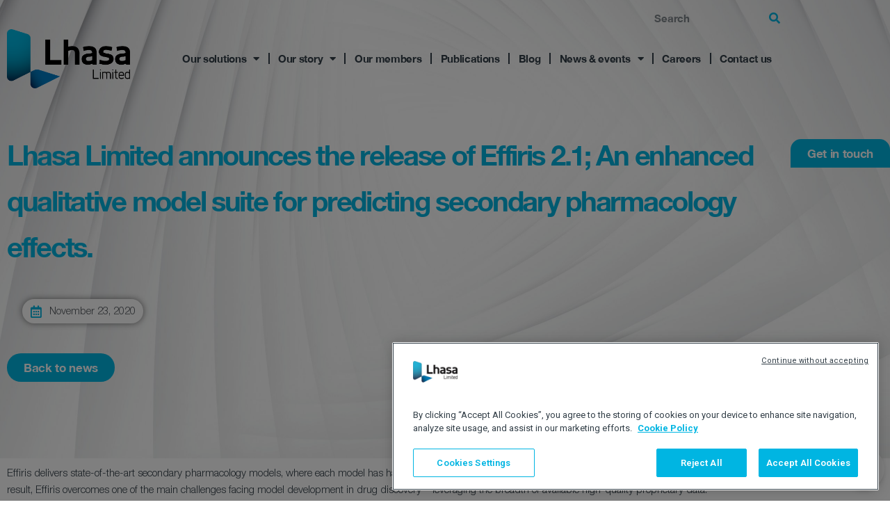

--- FILE ---
content_type: text/css
request_url: https://www.lhasalimited.org/wp-content/uploads/elementor/css/post-15.css?ver=1769434380
body_size: 1555
content:
.elementor-widget-section .premium-global-badge-{{ID}} .premium-badge-container{background-color:var( --e-global-color-primary );}.elementor-widget-section .premium-global-badge-{{ID}} .premium-badge-text{color:var( --e-global-color-secondary );}.elementor-widget-section .premium-global-badge-{{ID}} .premium-badge-icon{color:var( --e-global-color-secondary );fill:var( --e-global-color-secondary );}.elementor-widget-section.premium-cursor-ftext .premium-global-cursor-{{ID}} .premium-cursor-follow-text{font-family:var( --e-global-typography-primary-font-family ), Sans-serif;font-weight:var( --e-global-typography-primary-font-weight );}.elementor-widget-section .premium-global-cursor-{{ID}}{color:var( --e-global-color-primary );fill:var( --e-global-color-primary );}.elementor-15 .elementor-element.elementor-element-43d3b80{z-index:9;}.elementor-widget-column .premium-global-badge-{{ID}} .premium-badge-container{background-color:var( --e-global-color-primary );}.elementor-widget-column.premium-cursor-ftext .premium-global-cursor-{{ID}} .premium-cursor-follow-text{font-family:var( --e-global-typography-primary-font-family ), Sans-serif;font-weight:var( --e-global-typography-primary-font-weight );}.elementor-widget-column .premium-global-cursor-{{ID}}{color:var( --e-global-color-primary );fill:var( --e-global-color-primary );}.elementor-widget-column .premium-global-badge-{{ID}} .premium-badge-text{color:var( --e-global-color-secondary );}.elementor-widget-column .premium-global-badge-{{ID}} .premium-badge-icon{color:var( --e-global-color-secondary );fill:var( --e-global-color-secondary );}.elementor-15 .elementor-element.elementor-element-7544e6f.elementor-column > .elementor-widget-wrap{justify-content:flex-end;}.elementor-widget-search-form .premium-global-badge-{{ID}} .premium-badge-container{background-color:var( --e-global-color-primary );}.elementor-widget-search-form.premium-cursor-ftext .premium-global-cursor-{{ID}} .premium-cursor-follow-text{font-family:var( --e-global-typography-primary-font-family ), Sans-serif;font-weight:var( --e-global-typography-primary-font-weight );}.elementor-widget-search-form .premium-global-cursor-{{ID}}{color:var( --e-global-color-primary );fill:var( --e-global-color-primary );}.elementor-widget-search-form .premium-global-badge-{{ID}} .premium-badge-text{color:var( --e-global-color-secondary );}.elementor-widget-search-form .premium-global-badge-{{ID}} .premium-badge-icon{color:var( --e-global-color-secondary );fill:var( --e-global-color-secondary );}.elementor-widget-search-form input[type="search"].elementor-search-form__input{font-family:var( --e-global-typography-text-font-family ), Sans-serif;font-weight:var( --e-global-typography-text-font-weight );}.elementor-widget-search-form .elementor-search-form__input,
					.elementor-widget-search-form .elementor-search-form__icon,
					.elementor-widget-search-form .elementor-lightbox .dialog-lightbox-close-button,
					.elementor-widget-search-form .elementor-lightbox .dialog-lightbox-close-button:hover,
					.elementor-widget-search-form.elementor-search-form--skin-full_screen input[type="search"].elementor-search-form__input{color:var( --e-global-color-text );fill:var( --e-global-color-text );}.elementor-widget-search-form .elementor-search-form__submit{font-family:var( --e-global-typography-text-font-family ), Sans-serif;font-weight:var( --e-global-typography-text-font-weight );background-color:var( --e-global-color-secondary );}.elementor-15 .elementor-element.elementor-element-187ec6b{width:var( --container-widget-width, 30% );max-width:30%;--container-widget-width:30%;--container-widget-flex-grow:0;}.elementor-15 .elementor-element.elementor-element-187ec6b > .elementor-widget-container{margin:0px 0px 0px 0px;}.elementor-15 .elementor-element.elementor-element-187ec6b .elementor-search-form__container{min-height:32px;}.elementor-15 .elementor-element.elementor-element-187ec6b .elementor-search-form__submit{min-width:32px;--e-search-form-submit-text-color:var( --e-global-color-primary );background-color:#00000000;}body:not(.rtl) .elementor-15 .elementor-element.elementor-element-187ec6b .elementor-search-form__icon{padding-left:calc(32px / 3);}body.rtl .elementor-15 .elementor-element.elementor-element-187ec6b .elementor-search-form__icon{padding-right:calc(32px / 3);}.elementor-15 .elementor-element.elementor-element-187ec6b .elementor-search-form__input, .elementor-15 .elementor-element.elementor-element-187ec6b.elementor-search-form--button-type-text .elementor-search-form__submit{padding-left:calc(32px / 3);padding-right:calc(32px / 3);}.elementor-15 .elementor-element.elementor-element-187ec6b input[type="search"].elementor-search-form__input{font-family:"HelveticaNeue-Bold-", Sans-serif;font-size:15px;letter-spacing:-0.31px;}.elementor-15 .elementor-element.elementor-element-187ec6b .elementor-search-form__input,
					.elementor-15 .elementor-element.elementor-element-187ec6b .elementor-search-form__icon,
					.elementor-15 .elementor-element.elementor-element-187ec6b .elementor-lightbox .dialog-lightbox-close-button,
					.elementor-15 .elementor-element.elementor-element-187ec6b .elementor-lightbox .dialog-lightbox-close-button:hover,
					.elementor-15 .elementor-element.elementor-element-187ec6b.elementor-search-form--skin-full_screen input[type="search"].elementor-search-form__input{color:#333F48;fill:#333F48;}.elementor-15 .elementor-element.elementor-element-187ec6b:not(.elementor-search-form--skin-full_screen) .elementor-search-form__container{background-color:#00000000;border-color:#333F48;border-width:0px 0px 0px 0px;}.elementor-15 .elementor-element.elementor-element-187ec6b.elementor-search-form--skin-full_screen input[type="search"].elementor-search-form__input{background-color:#00000000;border-color:#333F48;border-width:0px 0px 0px 0px;}.elementor-15 .elementor-element.elementor-element-8410bc0{margin-top:-20px;margin-bottom:0px;z-index:9;}.elementor-bc-flex-widget .elementor-15 .elementor-element.elementor-element-8a4f289.elementor-column .elementor-widget-wrap{align-items:center;}.elementor-15 .elementor-element.elementor-element-8a4f289.elementor-column.elementor-element[data-element_type="column"] > .elementor-widget-wrap.elementor-element-populated{align-content:center;align-items:center;}.elementor-widget-image .premium-global-badge-{{ID}} .premium-badge-container{background-color:var( --e-global-color-primary );}.elementor-widget-image.premium-cursor-ftext .premium-global-cursor-{{ID}} .premium-cursor-follow-text{font-family:var( --e-global-typography-primary-font-family ), Sans-serif;font-weight:var( --e-global-typography-primary-font-weight );}.elementor-widget-image .premium-global-cursor-{{ID}}{color:var( --e-global-color-primary );fill:var( --e-global-color-primary );}.elementor-widget-image .premium-global-badge-{{ID}} .premium-badge-text{color:var( --e-global-color-secondary );}.elementor-widget-image .premium-global-badge-{{ID}} .premium-badge-icon{color:var( --e-global-color-secondary );fill:var( --e-global-color-secondary );}.elementor-widget-image .widget-image-caption{color:var( --e-global-color-text );font-family:var( --e-global-typography-text-font-family ), Sans-serif;font-weight:var( --e-global-typography-text-font-weight );}.elementor-15 .elementor-element.elementor-element-6c53117{text-align:start;}.elementor-15 .elementor-element.elementor-element-6c53117 img{width:85%;}.elementor-bc-flex-widget .elementor-15 .elementor-element.elementor-element-2846ffa.elementor-column .elementor-widget-wrap{align-items:center;}.elementor-15 .elementor-element.elementor-element-2846ffa.elementor-column.elementor-element[data-element_type="column"] > .elementor-widget-wrap.elementor-element-populated{align-content:center;align-items:center;}.elementor-widget-nav-menu .premium-global-badge-{{ID}} .premium-badge-container{background-color:var( --e-global-color-primary );}.elementor-widget-nav-menu.premium-cursor-ftext .premium-global-cursor-{{ID}} .premium-cursor-follow-text{font-family:var( --e-global-typography-primary-font-family ), Sans-serif;font-weight:var( --e-global-typography-primary-font-weight );}.elementor-widget-nav-menu .premium-global-cursor-{{ID}}{color:var( --e-global-color-primary );fill:var( --e-global-color-primary );}.elementor-widget-nav-menu .premium-global-badge-{{ID}} .premium-badge-text{color:var( --e-global-color-secondary );}.elementor-widget-nav-menu .premium-global-badge-{{ID}} .premium-badge-icon{color:var( --e-global-color-secondary );fill:var( --e-global-color-secondary );}.elementor-widget-nav-menu .elementor-nav-menu .elementor-item{font-family:var( --e-global-typography-primary-font-family ), Sans-serif;font-weight:var( --e-global-typography-primary-font-weight );}.elementor-widget-nav-menu .elementor-nav-menu--main .elementor-item{color:var( --e-global-color-text );fill:var( --e-global-color-text );}.elementor-widget-nav-menu .elementor-nav-menu--main .elementor-item:hover,
					.elementor-widget-nav-menu .elementor-nav-menu--main .elementor-item.elementor-item-active,
					.elementor-widget-nav-menu .elementor-nav-menu--main .elementor-item.highlighted,
					.elementor-widget-nav-menu .elementor-nav-menu--main .elementor-item:focus{color:var( --e-global-color-accent );fill:var( --e-global-color-accent );}.elementor-widget-nav-menu .elementor-nav-menu--main:not(.e--pointer-framed) .elementor-item:before,
					.elementor-widget-nav-menu .elementor-nav-menu--main:not(.e--pointer-framed) .elementor-item:after{background-color:var( --e-global-color-accent );}.elementor-widget-nav-menu .e--pointer-framed .elementor-item:before,
					.elementor-widget-nav-menu .e--pointer-framed .elementor-item:after{border-color:var( --e-global-color-accent );}.elementor-widget-nav-menu{--e-nav-menu-divider-color:var( --e-global-color-text );}.elementor-widget-nav-menu .elementor-nav-menu--dropdown .elementor-item, .elementor-widget-nav-menu .elementor-nav-menu--dropdown  .elementor-sub-item{font-family:var( --e-global-typography-accent-font-family ), Sans-serif;font-weight:var( --e-global-typography-accent-font-weight );}.elementor-15 .elementor-element.elementor-element-7de015a > .elementor-widget-container{margin:0px 0px 0px 0px;}.elementor-15 .elementor-element.elementor-element-7de015a{z-index:5;--e-nav-menu-divider-content:"";--e-nav-menu-divider-style:solid;--e-nav-menu-divider-color:var( --e-global-color-f5df8cd );--e-nav-menu-horizontal-menu-item-margin:calc( -15px / 2 );}.elementor-15 .elementor-element.elementor-element-7de015a .elementor-menu-toggle{margin-left:auto;}.elementor-15 .elementor-element.elementor-element-7de015a .elementor-nav-menu .elementor-item{font-family:"HelveticaNeue-Bold-", Sans-serif;font-size:15px;font-weight:500;letter-spacing:-0.31px;}.elementor-15 .elementor-element.elementor-element-7de015a .elementor-nav-menu--main .elementor-item{color:var( --e-global-color-f5df8cd );fill:var( --e-global-color-f5df8cd );}.elementor-15 .elementor-element.elementor-element-7de015a .elementor-nav-menu--main .elementor-item:hover,
					.elementor-15 .elementor-element.elementor-element-7de015a .elementor-nav-menu--main .elementor-item.elementor-item-active,
					.elementor-15 .elementor-element.elementor-element-7de015a .elementor-nav-menu--main .elementor-item.highlighted,
					.elementor-15 .elementor-element.elementor-element-7de015a .elementor-nav-menu--main .elementor-item:focus{color:var( --e-global-color-primary );fill:var( --e-global-color-primary );}.elementor-15 .elementor-element.elementor-element-7de015a .elementor-nav-menu--main .elementor-item.elementor-item-active{color:var( --e-global-color-primary );}.elementor-15 .elementor-element.elementor-element-7de015a .elementor-nav-menu--main:not(.elementor-nav-menu--layout-horizontal) .elementor-nav-menu > li:not(:last-child){margin-bottom:-15px;}.elementor-15 .elementor-element.elementor-element-7de015a .elementor-nav-menu--dropdown a, .elementor-15 .elementor-element.elementor-element-7de015a .elementor-menu-toggle{color:var( --e-global-color-f5df8cd );fill:var( --e-global-color-f5df8cd );}.elementor-15 .elementor-element.elementor-element-7de015a .elementor-nav-menu--dropdown{background-color:#F1F1F1;}.elementor-15 .elementor-element.elementor-element-7de015a .elementor-nav-menu--dropdown a:hover,
					.elementor-15 .elementor-element.elementor-element-7de015a .elementor-nav-menu--dropdown a:focus,
					.elementor-15 .elementor-element.elementor-element-7de015a .elementor-nav-menu--dropdown a.elementor-item-active,
					.elementor-15 .elementor-element.elementor-element-7de015a .elementor-nav-menu--dropdown a.highlighted,
					.elementor-15 .elementor-element.elementor-element-7de015a .elementor-menu-toggle:hover,
					.elementor-15 .elementor-element.elementor-element-7de015a .elementor-menu-toggle:focus{color:var( --e-global-color-primary );}.elementor-15 .elementor-element.elementor-element-7de015a .elementor-nav-menu--dropdown a:hover,
					.elementor-15 .elementor-element.elementor-element-7de015a .elementor-nav-menu--dropdown a:focus,
					.elementor-15 .elementor-element.elementor-element-7de015a .elementor-nav-menu--dropdown a.elementor-item-active,
					.elementor-15 .elementor-element.elementor-element-7de015a .elementor-nav-menu--dropdown a.highlighted{background-color:#00000000;}.elementor-15 .elementor-element.elementor-element-7de015a .elementor-nav-menu--dropdown a.elementor-item-active{color:var( --e-global-color-primary );background-color:#00000000;}.elementor-15 .elementor-element.elementor-element-7de015a .elementor-nav-menu--dropdown .elementor-item, .elementor-15 .elementor-element.elementor-element-7de015a .elementor-nav-menu--dropdown  .elementor-sub-item{font-family:"HelveticaNeue-Bold-", Sans-serif;font-size:15px;}.elementor-15 .elementor-element.elementor-element-7de015a div.elementor-menu-toggle{color:var( --e-global-color-f5df8cd );}.elementor-15 .elementor-element.elementor-element-7de015a div.elementor-menu-toggle svg{fill:var( --e-global-color-f5df8cd );}@media(max-width:1024px){.elementor-15 .elementor-element.elementor-element-187ec6b > .elementor-widget-container{margin:0px 0px 0px 0px;}.elementor-15 .elementor-element.elementor-element-7de015a .elementor-nav-menu--dropdown .elementor-item, .elementor-15 .elementor-element.elementor-element-7de015a .elementor-nav-menu--dropdown  .elementor-sub-item{font-size:15px;letter-spacing:-0.31px;}.elementor-15 .elementor-element.elementor-element-7de015a .elementor-nav-menu--main > .elementor-nav-menu > li > .elementor-nav-menu--dropdown, .elementor-15 .elementor-element.elementor-element-7de015a .elementor-nav-menu__container.elementor-nav-menu--dropdown{margin-top:39px !important;}}@media(min-width:768px){.elementor-15 .elementor-element.elementor-element-1465283{width:40%;}.elementor-15 .elementor-element.elementor-element-7544e6f{width:60%;}.elementor-15 .elementor-element.elementor-element-8a4f289{width:20%;}.elementor-15 .elementor-element.elementor-element-2846ffa{width:80%;}}@media(max-width:1024px) and (min-width:768px){.elementor-15 .elementor-element.elementor-element-1465283{width:30%;}.elementor-15 .elementor-element.elementor-element-7544e6f{width:70%;}.elementor-15 .elementor-element.elementor-element-8a4f289{width:40%;}.elementor-15 .elementor-element.elementor-element-2846ffa{width:40%;}}@media(max-width:767px){.elementor-15 .elementor-element.elementor-element-43d3b80{padding:0px 10px 0px 10px;}.elementor-15 .elementor-element.elementor-element-1465283{width:2%;}.elementor-15 .elementor-element.elementor-element-7544e6f{width:100%;}.elementor-15 .elementor-element.elementor-element-187ec6b{--container-widget-width:37%;--container-widget-flex-grow:0;width:var( --container-widget-width, 37% );max-width:37%;}.elementor-15 .elementor-element.elementor-element-8410bc0{padding:0px 10px 0px 10px;}.elementor-15 .elementor-element.elementor-element-8a4f289{width:50%;}.elementor-15 .elementor-element.elementor-element-2846ffa{width:50%;}.elementor-15 .elementor-element.elementor-element-7de015a{z-index:50;}.elementor-15 .elementor-element.elementor-element-7de015a .elementor-nav-menu--dropdown .elementor-item, .elementor-15 .elementor-element.elementor-element-7de015a .elementor-nav-menu--dropdown  .elementor-sub-item{font-size:15px;letter-spacing:-0.31px;}.elementor-15 .elementor-element.elementor-element-7de015a .elementor-nav-menu--main > .elementor-nav-menu > li > .elementor-nav-menu--dropdown, .elementor-15 .elementor-element.elementor-element-7de015a .elementor-nav-menu__container.elementor-nav-menu--dropdown{margin-top:26px !important;}}

--- FILE ---
content_type: text/css
request_url: https://www.lhasalimited.org/wp-content/uploads/elementor/css/post-3659.css?ver=1769434450
body_size: 1450
content:
.elementor-widget-section .premium-global-badge-{{ID}} .premium-badge-container{background-color:var( --e-global-color-primary );}.elementor-widget-section .premium-global-badge-{{ID}} .premium-badge-text{color:var( --e-global-color-secondary );}.elementor-widget-section .premium-global-badge-{{ID}} .premium-badge-icon{color:var( --e-global-color-secondary );fill:var( --e-global-color-secondary );}.elementor-widget-section.premium-cursor-ftext .premium-global-cursor-{{ID}} .premium-cursor-follow-text{font-family:var( --e-global-typography-primary-font-family ), Sans-serif;font-weight:var( --e-global-typography-primary-font-weight );}.elementor-widget-section .premium-global-cursor-{{ID}}{color:var( --e-global-color-primary );fill:var( --e-global-color-primary );}.elementor-3659 .elementor-element.elementor-element-39d2c4f:not(.elementor-motion-effects-element-type-background), .elementor-3659 .elementor-element.elementor-element-39d2c4f > .elementor-motion-effects-container > .elementor-motion-effects-layer{background-image:url("https://www.lhasalimited.org/wp-content/uploads/2022/11/our-members-banner-scaled.jpg");background-position:bottom center;background-repeat:no-repeat;background-size:cover;}.elementor-3659 .elementor-element.elementor-element-39d2c4f > .elementor-background-overlay{background-color:transparent;background-image:linear-gradient(180deg, #FFFFFF00 50%, #FFFFFF 100%);opacity:1;transition:background 0.3s, border-radius 0.3s, opacity 0.3s;}.elementor-3659 .elementor-element.elementor-element-39d2c4f{transition:background 0.3s, border 0.3s, border-radius 0.3s, box-shadow 0.3s;margin-top:-177px;margin-bottom:0px;padding:220px 0px 100px 0px;z-index:5;}.elementor-widget-column .premium-global-badge-{{ID}} .premium-badge-container{background-color:var( --e-global-color-primary );}.elementor-widget-column.premium-cursor-ftext .premium-global-cursor-{{ID}} .premium-cursor-follow-text{font-family:var( --e-global-typography-primary-font-family ), Sans-serif;font-weight:var( --e-global-typography-primary-font-weight );}.elementor-widget-column .premium-global-cursor-{{ID}}{color:var( --e-global-color-primary );fill:var( --e-global-color-primary );}.elementor-widget-column .premium-global-badge-{{ID}} .premium-badge-text{color:var( --e-global-color-secondary );}.elementor-widget-column .premium-global-badge-{{ID}} .premium-badge-icon{color:var( --e-global-color-secondary );fill:var( --e-global-color-secondary );}.elementor-widget-heading .premium-global-badge-{{ID}} .premium-badge-container{background-color:var( --e-global-color-primary );}.elementor-widget-heading.premium-cursor-ftext .premium-global-cursor-{{ID}} .premium-cursor-follow-text{font-family:var( --e-global-typography-primary-font-family ), Sans-serif;font-weight:var( --e-global-typography-primary-font-weight );}.elementor-widget-heading .premium-global-cursor-{{ID}}{color:var( --e-global-color-primary );fill:var( --e-global-color-primary );}.elementor-widget-heading .premium-global-badge-{{ID}} .premium-badge-text{color:var( --e-global-color-secondary );}.elementor-widget-heading .premium-global-badge-{{ID}} .premium-badge-icon{color:var( --e-global-color-secondary );fill:var( --e-global-color-secondary );}.elementor-widget-heading .elementor-heading-title{font-family:var( --e-global-typography-primary-font-family ), Sans-serif;font-weight:var( --e-global-typography-primary-font-weight );color:var( --e-global-color-primary );}.elementor-3659 .elementor-element.elementor-element-e1cbacf .elementor-heading-title{font-family:"HelveticaNeue-Bold-", Sans-serif;font-size:40px;font-weight:400;line-height:66px;letter-spacing:-2.28px;color:var( --e-global-color-primary );}.elementor-widget-icon-list .premium-global-badge-{{ID}} .premium-badge-container{background-color:var( --e-global-color-primary );}.elementor-widget-icon-list.premium-cursor-ftext .premium-global-cursor-{{ID}} .premium-cursor-follow-text{font-family:var( --e-global-typography-primary-font-family ), Sans-serif;font-weight:var( --e-global-typography-primary-font-weight );}.elementor-widget-icon-list .premium-global-cursor-{{ID}}{color:var( --e-global-color-primary );fill:var( --e-global-color-primary );}.elementor-widget-icon-list .premium-global-badge-{{ID}} .premium-badge-text{color:var( --e-global-color-secondary );}.elementor-widget-icon-list .premium-global-badge-{{ID}} .premium-badge-icon{color:var( --e-global-color-secondary );fill:var( --e-global-color-secondary );}.elementor-widget-icon-list .elementor-icon-list-item:not(:last-child):after{border-color:var( --e-global-color-text );}.elementor-widget-icon-list .elementor-icon-list-icon i{color:var( --e-global-color-primary );}.elementor-widget-icon-list .elementor-icon-list-icon svg{fill:var( --e-global-color-primary );}.elementor-widget-icon-list .elementor-icon-list-item > .elementor-icon-list-text, .elementor-widget-icon-list .elementor-icon-list-item > a{font-family:var( --e-global-typography-text-font-family ), Sans-serif;font-weight:var( --e-global-typography-text-font-weight );}.elementor-widget-icon-list .elementor-icon-list-text{color:var( --e-global-color-secondary );}.elementor-3659 .elementor-element.elementor-element-ad5e3d1 .elementor-icon-list-items:not(.elementor-inline-items) .elementor-icon-list-item:not(:last-child){padding-block-end:calc(25px/2);}.elementor-3659 .elementor-element.elementor-element-ad5e3d1 .elementor-icon-list-items:not(.elementor-inline-items) .elementor-icon-list-item:not(:first-child){margin-block-start:calc(25px/2);}.elementor-3659 .elementor-element.elementor-element-ad5e3d1 .elementor-icon-list-items.elementor-inline-items .elementor-icon-list-item{margin-inline:calc(25px/2);}.elementor-3659 .elementor-element.elementor-element-ad5e3d1 .elementor-icon-list-items.elementor-inline-items{margin-inline:calc(-25px/2);}.elementor-3659 .elementor-element.elementor-element-ad5e3d1 .elementor-icon-list-items.elementor-inline-items .elementor-icon-list-item:after{inset-inline-end:calc(-25px/2);}.elementor-3659 .elementor-element.elementor-element-ad5e3d1 .elementor-icon-list-icon i{transition:color 0.3s;}.elementor-3659 .elementor-element.elementor-element-ad5e3d1 .elementor-icon-list-icon svg{transition:fill 0.3s;}.elementor-3659 .elementor-element.elementor-element-ad5e3d1{--e-icon-list-icon-size:18px;--icon-vertical-offset:0px;}.elementor-3659 .elementor-element.elementor-element-ad5e3d1 .elementor-icon-list-item > .elementor-icon-list-text, .elementor-3659 .elementor-element.elementor-element-ad5e3d1 .elementor-icon-list-item > a{font-family:"HelveticaNeue-Light", Sans-serif;font-weight:400;}.elementor-3659 .elementor-element.elementor-element-ad5e3d1 .elementor-icon-list-text{transition:color 0.3s;}.elementor-widget-button .elementor-button{background-color:var( --e-global-color-accent );font-family:var( --e-global-typography-accent-font-family ), Sans-serif;font-weight:var( --e-global-typography-accent-font-weight );}.elementor-widget-button .premium-global-badge-{{ID}} .premium-badge-container{background-color:var( --e-global-color-primary );}.elementor-widget-button.premium-cursor-ftext .premium-global-cursor-{{ID}} .premium-cursor-follow-text{font-family:var( --e-global-typography-primary-font-family ), Sans-serif;font-weight:var( --e-global-typography-primary-font-weight );}.elementor-widget-button .premium-global-cursor-{{ID}}{color:var( --e-global-color-primary );fill:var( --e-global-color-primary );}.elementor-widget-button .premium-global-badge-{{ID}} .premium-badge-text{color:var( --e-global-color-secondary );}.elementor-widget-button .premium-global-badge-{{ID}} .premium-badge-icon{color:var( --e-global-color-secondary );fill:var( --e-global-color-secondary );}.elementor-3659 .elementor-element.elementor-element-b6d1719 .elementor-button{background-color:var( --e-global-color-primary );font-family:"HelveticaNeue-Bold-", Sans-serif;font-size:17px;letter-spacing:-0.35px;fill:#FFFFFF;color:#FFFFFF;border-radius:25px 25px 25px 25px;}.elementor-3659 .elementor-element.elementor-element-d097ddf{transition:background 0.3s, border 0.3s, border-radius 0.3s, box-shadow 0.3s;margin-top:-40px;margin-bottom:0px;padding:40px 0px 0px 0px;}.elementor-3659 .elementor-element.elementor-element-d097ddf > .elementor-background-overlay{transition:background 0.3s, border-radius 0.3s, opacity 0.3s;}.elementor-widget-theme-post-content .premium-global-badge-{{ID}} .premium-badge-container{background-color:var( --e-global-color-primary );}.elementor-widget-theme-post-content.premium-cursor-ftext .premium-global-cursor-{{ID}} .premium-cursor-follow-text{font-family:var( --e-global-typography-primary-font-family ), Sans-serif;font-weight:var( --e-global-typography-primary-font-weight );}.elementor-widget-theme-post-content .premium-global-cursor-{{ID}}{color:var( --e-global-color-primary );fill:var( --e-global-color-primary );}.elementor-widget-theme-post-content .premium-global-badge-{{ID}} .premium-badge-text{color:var( --e-global-color-secondary );}.elementor-widget-theme-post-content .premium-global-badge-{{ID}} .premium-badge-icon{color:var( --e-global-color-secondary );fill:var( --e-global-color-secondary );}.elementor-widget-theme-post-content{color:var( --e-global-color-text );font-family:var( --e-global-typography-text-font-family ), Sans-serif;font-weight:var( --e-global-typography-text-font-weight );}.elementor-3659 .elementor-element.elementor-element-f131cc6{color:var( --e-global-color-f5df8cd );font-family:"HelveticaNeue-Light", Sans-serif;}@media(max-width:1024px){.elementor-3659 .elementor-element.elementor-element-e1cbacf .elementor-heading-title{font-size:45px;line-height:46px;}}@media(max-width:767px){.elementor-3659 .elementor-element.elementor-element-39d2c4f{padding:200px 10px 0px 10px;}.elementor-3659 .elementor-element.elementor-element-e1cbacf .elementor-heading-title{font-size:30px;line-height:30px;letter-spacing:0px;}.elementor-3659 .elementor-element.elementor-element-ad5e3d1 > .elementor-widget-container{padding:0px 0px 0px 0px;}.elementor-3659 .elementor-element.elementor-element-ad5e3d1 .elementor-icon-list-items:not(.elementor-inline-items) .elementor-icon-list-item:not(:last-child){padding-block-end:calc(10px/2);}.elementor-3659 .elementor-element.elementor-element-ad5e3d1 .elementor-icon-list-items:not(.elementor-inline-items) .elementor-icon-list-item:not(:first-child){margin-block-start:calc(10px/2);}.elementor-3659 .elementor-element.elementor-element-ad5e3d1 .elementor-icon-list-items.elementor-inline-items .elementor-icon-list-item{margin-inline:calc(10px/2);}.elementor-3659 .elementor-element.elementor-element-ad5e3d1 .elementor-icon-list-items.elementor-inline-items{margin-inline:calc(-10px/2);}.elementor-3659 .elementor-element.elementor-element-ad5e3d1 .elementor-icon-list-items.elementor-inline-items .elementor-icon-list-item:after{inset-inline-end:calc(-10px/2);}.elementor-3659 .elementor-element.elementor-element-b6d1719 .elementor-button{font-size:16px;}.elementor-3659 .elementor-element.elementor-element-d097ddf{padding:80px 10px 0px 10px;}}@media(max-width:1024px) and (min-width:768px){.elementor-3659 .elementor-element.elementor-element-9d7bf65{width:55%;}}/* Start custom CSS */.elementor-icon-list-item.elementor-inline-item {
  padding: 0.5% 1% !important;
  background-color: #FFFFFF;
  border-radius: 20px 20px 20px 20px;
  box-shadow: 0px 0px 10px 0px rgba(0,0,0,0.5);
  margin: 2% !important;
}/* End custom CSS */
/* Start Custom Fonts CSS */@font-face {
	font-family: 'HelveticaNeue-Bold-';
	font-style: normal;
	font-weight: normal;
	font-display: auto;
	src: url('https://www.lhasalimited.org/wp-content/uploads/2022/09/HelveticaNeue-Bold.ttf') format('truetype');
}
/* End Custom Fonts CSS */
/* Start Custom Fonts CSS */@font-face {
	font-family: 'HelveticaNeue-Light';
	font-style: normal;
	font-weight: normal;
	font-display: auto;
	src: url('https://www.lhasalimited.org/wp-content/uploads/2022/09/HelveticaNeue-Light.ttf') format('truetype');
}
/* End Custom Fonts CSS */

--- FILE ---
content_type: application/javascript; charset=UTF-8
request_url: https://api.livechatinc.com/v3.6/customer/action/get_dynamic_configuration?x-region=us-south1&license_id=8563613&client_id=c5e4f61e1a6c3b1521b541bc5c5a2ac5&url=https%3A%2F%2Fwww.lhasalimited.org%2Fnews%2Flhasa-limited-announces-the-release-of-effiris-2-1-an-enhanced-qualitative-model-suite-for-predicting-secondary-pharmacology-effects%2F&channel_type=code&jsonp=__srtz1u4k2ej
body_size: 180
content:
__srtz1u4k2ej({"organization_id":"bac5f52f-5b21-485f-b166-a5b6376862c5","livechat_active":true,"livechat":{"group_id":0,"client_limit_exceeded":false,"domain_allowed":true,"config_version":"3644.0.105.1162.109.159.164.107.117.103.107.113.2","localization_version":"6bb83031e4f97736cbbada081b074fb6_97b7c058cda90cd73edbc5f5567e611f","language":"en"},"default_widget":"livechat"});

--- FILE ---
content_type: application/javascript; charset=UTF-8
request_url: https://api.livechatinc.com/v3.6/customer/action/get_configuration?organization_id=bac5f52f-5b21-485f-b166-a5b6376862c5&version=3644.0.105.1162.109.159.164.107.117.103.107.113.2&x-region=us-south1&group_id=0&jsonp=__lc_static_config
body_size: 1571
content:
__lc_static_config({"buttons":[{"id":"09a829afa9","type":"text","online_value":"Live chat now","offline_value":"Leave us a message"},{"id":"78788fd7a4","type":"image","online_value":"cdn.livechat-files.com/api/file/lc/main/default/buttons/button_online003.png","offline_value":"cdn.livechat-files.com/api/file/lc/main/default/buttons/button_offline003.png"},{"id":"a3bc6d40c3","type":"image","online_value":"cdn.livechat-files.com/api/file/lc/main/default/buttons/button_online007.png","offline_value":"cdn.livechat-files.com/api/file/lc/main/default/buttons/button_offline007.png"}],"prechat_form":{"id":"156578658208203630","fields":[{"id":"156578658208206041","type":"name","label":"Name:","required":true},{"id":"156578658208202478","type":"question","label":"Company Name:","required":false},{"id":"156578658208208195","type":"header","label":"Where it is lawful for us to do so, we will opt you into our marketing emails.* For full details about how we use your personal information for marketing, please see our privacy notice (https://www.lhasalimited.org/Privacy-Policy.htm). *You may change your email preferences or opt out of marketing emails using the link at the bottom of one of our emails.*"}]},"ticket_form":{"id":"0","fields":[{"type":"header","label":"Hi, thanks for choosing to chat, we\u0026#39;ll be happy to help with your query! Please fill in the details below and we\u0026#39;ll get back to you as soon as possible.\nWhere it is lawful for us to do so, we will opt you into our marketing emails.* For full details about how we use your personal information for marketing, please see our privacy notice (https://www.lhasalimited.org/Privacy-Policy.htm). _You may change your email preferences or opt out of marketing emails using the link at the bottom of one of our emails._"},{"type":"name","label":"Your name:","required":true},{"type":"email","label":"E-mail:","required":true},{"type":"question","label":"Company name:","required":true},{"type":"textarea","label":"Message:","required":true}]},"integrations":{"analytics":{}},"properties":{"group":{"bb9e5b2f1ab480e4a715977b7b1b4279":{"homescreen_enabled":true,"privacy_policy.enabled":false,"privacy_policy.text":""},"c5e4f61e1a6c3b1521b541bc5c5a2ac5":{"logo_path":"cdn.livechat-files.com/api/file/lc/main/8563613/0/logo/b9bd632cc274aa570eab2ae05ff3205f.png","new_theme.agent_message_color_background":"#ffffff","new_theme.agent_message_color_text":"#424d57","new_theme.agentbar_background_color":"#ffffff","new_theme.agentbar_text":"#424d57","new_theme.background_color":"#e9eef4","new_theme.cta_color":"#7ed0f0","new_theme.custom_json":"","new_theme.minimized_color_background":"#ffffff","new_theme.minimized_color_icon":"#7ed0f0","new_theme.minimized_color_text":"#000000","new_theme.name":"smooth","new_theme.system_message_color":"#424d57","new_theme.titlebar_background_color":"#ffffff","new_theme.titlebar_text":"#424d57","new_theme.variant":"light","new_theme.visitor_message_color_background":"#7ed0f0","new_theme.visitor_message_color_text":"#ffffff"},"core":{"chat_page_title":"Chat now! | Lhasa Limited Customer Support"}},"license":{"bb9e5b2f1ab480e4a715977b7b1b4279":{"add_to_website_enabled":true,"detached_mode_enabled":true,"utm_params_enabled":true},"core":{"attachments.enable_for_visitors":"1","chat_between_groups":"1","continuous_chat_widget_enabled":"0","customer_history_enabled":"0","default_widget":"livechat","non_profit":"0"}}},"__priv":{"group":{"chat_boosters":"","chat_page_title":"","chat_window.custom_mobile_settings":"0","chat_window.disable_minimized":"0","chat_window.disable_sounds":"0","chat_window.display_avatar":"1","chat_window.display_logo":"1","chat_window.display_transcript_button":"1","chat_window.hide_on_init":"0","chat_window.hide_on_mobile":"0","chat_window.hide_trademark":"0","chat_window.logo_path":"cdn.livechat-files.com/api/file/lc/main/8563613/0/logo/b9bd632cc274aa570eab2ae05ff3205f.png","chat_window.mobile_disable_minimized":"0","chat_window.mobile_hide_on_init":"0","chat_window.mobile_minimized_theme":"circle","chat_window.mobile_offset_x":"0","chat_window.mobile_offset_y":"0","chat_window.mobile_screen_position":"right","chat_window.new_theme.agent_message_color_background":"#ffffff","chat_window.new_theme.agent_message_color_text":"#424d57","chat_window.new_theme.agentbar_background_color":"#ffffff","chat_window.new_theme.agentbar_text":"#424d57","chat_window.new_theme.background_color":"#e9eef4","chat_window.new_theme.cta_color":"#7ed0f0","chat_window.new_theme.custom_json":"","chat_window.new_theme.minimized_color_background":"#ffffff","chat_window.new_theme.minimized_color_icon":"#7ed0f0","chat_window.new_theme.minimized_color_text":"#000000","chat_window.new_theme.name":"smooth","chat_window.new_theme.system_message_color":"#424d57","chat_window.new_theme.titlebar_background_color":"#ffffff","chat_window.new_theme.titlebar_text":"#424d57","chat_window.new_theme.variant":"light","chat_window.new_theme.visitor_message_color_background":"#7ed0f0","chat_window.new_theme.visitor_message_color_text":"#ffffff","chat_window.offset_x":"0","chat_window.offset_y":"0","chat_window.screen_position":"right","chat_window.theme.minimized":"circle","embedded_chat.display_eye_catcher":"0","embedded_chat.eye_grabber.path":"cdn.livechat-files.com/api/file/lc/main/default/eyeCatchers/new108.gif","embedded_chat.eye_grabber.x":"50","embedded_chat.eye_grabber.y":"60","embedded_chat.hide_when_offline":"0","facebook_url":"","homescreen_enabled":"1","language":"en","links_unfurling":"1","plusone_url":"","pre_chat_survey_after_greeting":"1","privacy_policy.enabled":"0","privacy_policy.text":"","rate_me.enabled":"1","tickets_enabled":"0","twitter_url":""},"license":{"attachments.enable_for_visitors":"1","chat_between_groups":"1","continuous_chat_widget_enabled":"0","customer_history_enabled":"0","default_widget":"livechat","helpdesk.inbound_forwarding":"0","lc_version":"3","mask_credit_cards":"1","non_profit":"0","offline_form_expired_enabled":"0","product":"livechat","widget_version":"3"},"disable_native_tickets":true}});